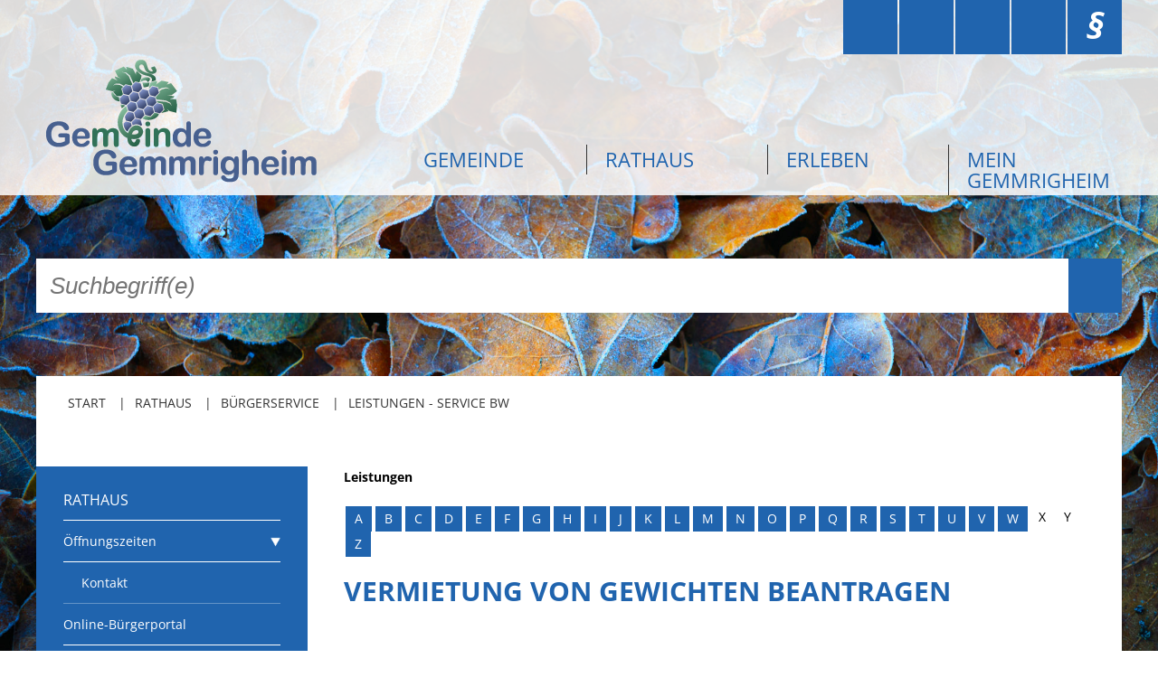

--- FILE ---
content_type: text/html;charset=UTF-8
request_url: https://www.gemmrigheim.de/,Lde/-/leistungen+-+service+bw/verleih-von-gewichten-beantragen/vbid1011
body_size: 7953
content:
<!DOCTYPE HTML>
<html lang="de" dir="ltr">
  <head>
<meta charset="UTF-8">
<meta name="viewport" content="width=device-width, initial-scale=1.0">
<meta name="generator" content="dvv-Mastertemplates 24.2.0.1-RELEASE">
<meta name="keywords" content="null">
<meta name="description" content="null">
<meta name="og:title" content="Leistungen - Service BW">
<meta name="og:description" content="null">
<meta name="og:type" content="website">
<meta name="og:locale" content="de">
<meta name="og:url" content="https://www.gemmrigheim.de/start/rathaus/leistungen+-+service+bw.html">
<meta name="robots" content="index, follow, noarchive, noimageindex">
<title>Leistungen - Service BW | Gemeinde Gemmrigheim Vermietung von Gewichten beantragen</title>
<link rel="shortcut icon" href="/site/Gemmrigheim_BFO/resourceCached/10.4.2.1.1/img/favicon.ico">
<link href="/common/js/jQuery/jquery-ui-themes/1.13.2/base/jquery-ui.min.css" rel="stylesheet" type="text/css">
<link href="/site/Gemmrigheim_BFO/resourceCached/10.4.2.1.1/css/master.css" rel="stylesheet" type="text/css">
<link href="/site/Gemmrigheim_BFO/resourceTemplate/gemmrigheim2015/-/11140862/10.4.2.1.1/resource.dynamic.css" rel="stylesheet" type="text/css">
<link href="/common/fontawesome5/css/all.min.css" rel="stylesheet" type="text/css">
<script src="https://www.gemmrigheim.de/ccm19os/os19ccm/public/index.php/app.js?apiKey=8a86ff4e23435ffd9728b08fcd16a93cda6c641a9d0b51de&amp;domain=fd696a4" referrerpolicy="origin"></script>
<script src="/site/Gemmrigheim_BFO/resourceCached/10.4.2.1.1/css/vendors/mburger/mburger.js" type="module"></script>
<script type="module" src="https://dabib.netze-bw.de/widget/a97c782a-c05e-4521-aeb9-4f2c72cf3995/dabib.js"></script><script src="/common/js/jQuery/3.6.4/jquery.min.js"></script>
<script src="/common/js/jQuery/external/hoverIntent/jquery.hoverIntent.min.js"></script>
<script src="/common/js/jQuery/external/superfish/js/superfish.min.js"></script>
<script src="/common/js/jQuery/jquery-ui/1.13.2_k1/jquery-ui.min.js"></script>
<script src="/common/js/jQuery/external/dvvUiDisclosure/disclosure.min.js"></script>
<script src="/site/Gemmrigheim_BFO/resourceCached/10.4.2.1.1/mergedScript_de.js"></script>
<script src="/site/Gemmrigheim_BFO/resourceCached/10.4.2.1.1/js/app.js"></script>
<script src="/site/Gemmrigheim_BFO/resourceCached/10.4.2.1.1/css/vendors/mmenu/mmenu.js"></script>
<script src="/site/Gemmrigheim_BFO/resourceCached/10.4.2.1.1/js/mobilemenu.js"></script>
<script defer src="/site/Gemmrigheim_BFO/resourceCached/10.4.2.1.1/search-autocomplete/autocomplete.js"></script>
<script>
jQuery.noConflict();
jQuery(function(){jQuery('#nav ul').superfish({ delay: 1800}); });
jQuery(function () {
    jQuery('.pbsearch-autocomplete').pbsearch_autocomplete({
        url: '/site/Gemmrigheim_BFO/search-autocomplete/11140859/index.html',
        delay: 300,
        maxTerms: 5,
        minLength: 3,
        rows: 20,
        avoidParallelRequests: true
    });
});
</script>
<link href="/site/Gemmrigheim_BFO/resourceCached/10.4.2.1.1/service-bw/css/sbw.css" rel="stylesheet" type="text/css">
<link href="/site/Gemmrigheim_BFO/resourceCached/10.4.2.1.1/css/dvv-custom.css" rel="stylesheet" type="text/css">
<link href="/site/Gemmrigheim_BFO/resourceCached/10.4.2.1.1/css/vendors/mburger/mburger.css" rel="stylesheet" type="text/css">
<link href="/site/Gemmrigheim_BFO/resourceCached/10.4.2.1.1/css/vendors/mmenu/mmenu.css" rel="stylesheet" type="text/css">
</head>
              <body id="node11140859" class="knot_11140198 verfahren-detail body_node"  style="background-image: url(/site/Gemmrigheim_BFO/get/params_E545737309/14515958/Frosty%20Eichenblatt%202000x1125.jpg);">
    <div class="site-wrapper">
      <header id="header">
        <div class="ym-wrapper">
          <div class="ym-wbox">
            <!-- top-custom.vm start -->
<div class="ym-grid ym-noprint linearize-level-2">
	<div class="zeile1">

		<div class="ym-g100 ym-gr">
			<nav id="topnav">
				<ul class="ym-skiplinks">
					<li><a class="ym-skip" href="#navigation">Gehe zum Navigationsbereich</a></li>
					<li><a class="ym-skip" href="#content">Gehe zum Inhalt</a></li>
					<li><a class="ym-skip" href="#qs_query">Gehe zur Suche</a></li>
				</ul>
				<span class="loginout"></span>

				<div class="ym-g80 ym-gl top-flinks" aria-label="Servicenavigation">
					<ul>
						<li><div class="contrast-switcher">

						</div></li>
						<li>
							<a class="leichteSprache" href="/start/impressum/leichte+sprache.html" title="Inhalte in leichter Sprache"><i class='fas fa-book-reader' title='zu den Inhalten in leichter Sprache'></i></a>
						</li>
						<li>
							<a class="barrierefreiheit" href="/start/impressum/barrierefreiheit.html" title="Barrierefreitserklärung"><i class='fas fa-universal-access' title='zur Barrierefreiheitserklärung der Gemeinde Gemmrigheim'></i></a>
						</li>
						<li>
							<a class="kontakt" href="/start/rathaus/kontakt.html" title="Kontaktmöglichkeiten"><i class='fas fa-pen' title='zu den Kontaktmöglichkeiten der Gemeinde Gemmrigheim'></i></a>
						</li>
						<li>
							<a class="datenschutz" href="/start/impressum/datenschutz.html" title="Datenschutzerklärung"><i class='fas fa-user-shield' title='zur Datenschutzerklärung der Gemeinde Gemmrigheim'></i></a>
						</li>
						<li>
							<a class="Impressum" href="/start/impressum/impressum_datenschutzerklaerung.html" title="Impressumsangaben"><i class='impressum' title='zu den Impressumsangaben der Gemeinde Gemmrigheim'>§</i></a>
						</li>
					</ul>
				</div>
							</nav>
		</div>
	</div>
	<div class="zeile2">
		<div class="ym-g33 ym-gl">
			<a href="/start.html" title="Zur Startseite der Gemeinde Gemmrigheim" aria-label="Zur Startseite der Gemeinde Gemmrigheim">
			<img class="logo-clone" src="/site/Gemmrigheim_BFO/resourceCached/10.4.2.1.1/img/logo.png" alt="Logo: Gemeinde Gemmrigheim (Link zur Startseite)"></a>
		</div>
		<div class="ym-g66 ym-gr">
			<nav id="nav">
				<a id="navigation"></a>

				<div class="ym-hlist">
					<ul class="flexnav">
 <li><a href="/start/gemmrigheim+im+ueberblick.html">Gemeinde</a>
  <ul>
   <li><a href="/start/gemmrigheim+im+ueberblick/aktuell.html">Aktuell</a></li>
   <li><a href="/start/gemmrigheim+im+ueberblick/notfall_notdienste_krise.html">Notfall/Notdienste/Krise</a></li>
   <li><a href="/start/gemmrigheim+im+ueberblick/hinweisgeberschutz.html">Hinweisgeberschutz</a></li>
   <li><a href="/start/gemmrigheim+im+ueberblick/freibadkarten.html">Freibadkarten</a></li>
   <li><a href="/start/gemmrigheim+im+ueberblick/grusswort+des+buergermeisters.html">Grußwort des Bürgermeisters</a></li>
   <li><a href="/start/gemmrigheim+im+ueberblick/gemeindeamtsblatt.html">Gemeindeamtsblatt</a></li>
   <li><a href="/start/gemmrigheim+im+ueberblick/social+media.html">Social Media </a></li>
   <li><a href="/start/gemmrigheim+im+ueberblick/parkraumkonzept.html">Parkraumkonzept</a></li>
   <li><a href="/start/gemmrigheim+im+ueberblick/einrichtungen+der+gemeinde.html">Einrichtungen</a>
    <ul>
     <li><a href="/start/gemmrigheim+im+ueberblick/Kindergaerten.html">Kindertageseinrichtungen</a></li>
     <li><a href="/start/gemmrigheim+im+ueberblick/Kernzeitenbetreuung.html">Schulkindbetreuung</a></li>
     <li><a href="/start/gemmrigheim+im+ueberblick/Schule.html">Grundschule</a></li>
     <li><a href="/start/gemmrigheim+im+ueberblick/mensa.html">Mensa</a></li>
     <li><a href="/start/gemmrigheim+im+ueberblick/musikschule.html">Musikschule</a></li>
     <li><a href="/start/gemmrigheim+im+ueberblick/gemeindebuecherei.html">Gemeindebücherei</a></li>
     <li><a href="/start/gemmrigheim+im+ueberblick/jugendhaus.html">Jugendhaus</a></li>
     <li><a href="/start/gemmrigheim+im+ueberblick/Sporthallen.html">Sportstätten</a></li>
     <li><a href="/start/gemmrigheim+im+ueberblick/veranstaltungsgebaeude.html">Veranstaltungsgebäude</a></li>
     <li><a href="/start/gemmrigheim+im+ueberblick/Freiwillige+Feuerwehr.html">Freiwillige Feuerwehr</a></li>
     <li><a href="/start/gemmrigheim+im+ueberblick/Bauhof.html">Bauhof</a></li>
     <li><a href="/start/gemmrigheim+im+ueberblick/haeckselplatz.html">Häckselplatz</a></li>
     <li><a href="/start/gemmrigheim+im+ueberblick/friedhof.html">Friedhof</a></li>
     <li><a href="/start/gemmrigheim+im+ueberblick/klaeranlage.html">Kläranlage</a></li>
    </ul></li>
   <li><a href="/start/gemmrigheim+im+ueberblick/kommunale+waermeplanung.html">Kommunale Wärmeplanung</a></li>
   <li><a href="/start/gemmrigheim+im+ueberblick/netzmonitor+der+netzebw.html">Netzmonitor der NetzeBW</a></li>
   <li><a href="/start/gemmrigheim+im+ueberblick/gemmrigheimer+infokalender.html">Gemmrigheimer Infokalender </a></li>
   <li><a href="/start/gemmrigheim+im+ueberblick/Zahlen+_+Fakten.html">Zahlen &amp; Fakten</a></li>
   <li><a href="/start/gemmrigheim+im+ueberblick/angebote+fuer+gefluechtete.html">Angebote für Geflüchtete</a></li>
   <li><a href="/start/gemmrigheim+im+ueberblick/gewerbe+_+wirtschaft.html">Wirtschaft + Handel</a></li>
  </ul></li>
 <li class="currentParent"><a href="/start/rathaus.html">Rathaus</a>
  <ul>
   <li><a href="/start/rathaus/Oeffnungszeiten.html">Öffnungszeiten</a>
    <ul>
     <li><a href="/start/rathaus/kontakt.html">Kontakt</a></li>
    </ul></li>
   <li><a href="/start/rathaus/online-buergerportal.html">Online-Bürgerportal</a></li>
   <li class="currentParent"><a href="/start/rathaus/Buergerservice.html">Bürgerservice</a>
    <ul>
     <li><a href="/11140841.html">Behördenwegweiser</a></li>
     <li><a href="/start/rathaus/lebenslagen.html">Lebenslagen</a></li>
     <li class="current"><a aria-current="page" class="active" href="/start/rathaus/leistungen+-+service+bw.html">Leistungen - Service BW</a></li>
     <li><a href="/start/rathaus/neubuergerinfos.html">Neubürgerinfos</a></li>
     <li><a href="/start/rathaus/Formulare.html">Formulare</a></li>
     <li><a href="/start/rathaus/wissenswertes_service.html">Wissenswertes/Service</a></li>
     <li><a href="/start/rathaus/Maengelmeldung+online.html">Mängelmeldung online</a></li>
     <li><a href="/start/rathaus/winterdienst.html">Winterdienst</a></li>
     <li><a href="/start/rathaus/gutachterausschuss.html">Gutachterausschuss</a></li>
     <li><a href="/start/rathaus/organspende.html">Organspende</a></li>
     <li><a href="/start/rathaus/gleichstellung.html">Gleichstellung</a></li>
     <li><a href="/start/rathaus/selbstbestimmung.html">Selbstbestimmung</a></li>
     <li><a href="/start/rathaus/fachstelle+wohnungssicherung.html">Fachstelle Wohnungssicherung</a></li>
     <li><a href="/start/rathaus/aushang-+und+schaukaesten.html">Aushang- und Schaukästen</a></li>
    </ul></li>
   <li><a href="/start/rathaus/Mitarbeiter_innen.html">Mitarbeitende im Rathaus</a></li>
   <li><a href="/start/rathaus/oeffentliche+bekanntmachungen.html">Öffentliche Bekanntmachungen</a></li>
   <li><a href="/start/rathaus/ausschreibungen.html">Ausschreibungen</a></li>
   <li><a href="/start/rathaus/bebauungsplaene.html">Bebauungspläne</a></li>
   <li><a href="/start/rathaus/Ortsrecht.html">Ortsrecht</a></li>
   <li><a href="/start/rathaus/Gemeinderat.html">Gemeinderat</a></li>
   <li><a href="/start/rathaus/standesamtliche+trauungen.html">Standesamtliche Trauungen </a></li>
   <li><a href="/start/rathaus/karriere+teilseite.html">Karriere</a></li>
   <li><a href="/start/rathaus/onlinezugangsgesetz.html">Onlinezugangsgesetz</a></li>
  </ul></li>
 <li><a href="/start/kultur_+bildung+_+einrichtungen.html">Erleben</a>
  <ul>
   <li><a href="/start/kultur_+bildung+_+einrichtungen/tourismus.html">Tourismus</a></li>
   <li><a href="/start/kultur_+bildung+_+einrichtungen/steillagen_weinberge.html">Steillagen/Weinberge</a></li>
   <li><a href="/start/kultur_+bildung+_+einrichtungen/natur+umwelt+klima.html">Natur Umwelt Klima</a></li>
   <li><a href="/start/kultur_+bildung+_+einrichtungen/pop-up-museum+kerngeschichten.html">Pop-Up-Museum Kerngeschichten</a></li>
   <li><a href="/start/kultur_+bildung+_+einrichtungen/radkultur+in+gemmrigheim.html">RADKultur in Gemmrigheim</a></li>
   <li><a href="/start/kultur_+bildung+_+einrichtungen/angebote+fuer+senioren.html">Angebote für Senioren</a></li>
   <li><a href="/start/kultur_+bildung+_+einrichtungen/kinder+und+jugendliche.html">Kinder und Jugendliche</a></li>
   <li><a href="/start/kultur_+bildung+_+einrichtungen/Partnerschaft+Trigono_Orestiada.html">Partnerschaft Trigono-Orestiada</a></li>
   <li><a href="/start/kultur_+bildung+_+einrichtungen/Vereine.html">Vereine + Kultur</a></li>
   <li><a href="/start/kultur_+bildung+_+einrichtungen/Kirchen.html">Kirchen</a></li>
   <li><a href="/start/kultur_+bildung+_+einrichtungen/Geschichte.html">Geschichte</a></li>
  </ul></li>
 <li><a href="/start/mein+gemmrigheim.html">mein Gemmrigheim</a>
  <ul>
   <li><a href="/start/mein+gemmrigheim/gemmrigheimer+lesehelfer.html">Projekt Summendes Gemmrigheim</a></li>
   <li><a href="/start/mein+gemmrigheim/markungsputzete.html">Markungsputzete</a></li>
   <li><a href="/20801604.html">Lesepaten gesucht!</a></li>
   <li><a href="/start/mein+gemmrigheim/gemmrigheimer+lesewochen.html">Gemmrigheimer Lesewochen</a></li>
   <li><a href="/start/mein+gemmrigheim/paten+fuer+baum-+und+pflanzbeete.html">Paten für Baum- und Pflanzbeete</a></li>
   <li><a href="/start/mein+gemmrigheim/aktion+_pflueck+mich_.html">Aktion „PFLÜCK MICH!“ </a></li>
   <li><a href="/start/mein+gemmrigheim/boulebahn.html">Boulebahn </a></li>
   <li><a href="/start/mein+gemmrigheim/willkommensbesuche.html">Willkommensbesuche</a></li>
   <li><a href="/start/mein+gemmrigheim/krabbelgruppe.html">Krabbelgruppe </a></li>
   <li><a href="/start/mein+gemmrigheim/kinderkleidermarkt.html">Kinderkleidermarkt</a></li>
   <li><a href="/start/mein+gemmrigheim/gemmrigheimer+dorfflohmarkt.html">Gemmrigheimer Dorfflohmarkt</a></li>
   <li><a href="/start/mein+gemmrigheim/fan-shop.html">Fan-Shop</a></li>
  </ul></li>
</ul>
				</div>
			</nav>

			<nav class="l-navigation-mobile">
				<div class="mobile-nav-button-wrapper">
  <a class="mburger mburger--collapse" id="mobile-nav-button" tabindex="0">
    <b></b>
    <b></b>
    <b></b>
    <span>Menü</span>
  </a>
</div>			</nav>
		</div>
	</div>
</div>
<!-- top-custom.vm end -->
          </div>
        </div>
      </header>
      <div id="topsearchbox">




             <div id="quicksearch" class="quicksearchdiv">
    <form action="/site/Gemmrigheim_BFO/search/11128868/index.html" class="quicksearch noprint"
          role="search" method="GET">

                <input type="hidden" name="quicksearch" value="true">
        <label for="qs_query">Suche</label>
        <span class="nowrap">
            <input name="query" id="qs_query" class="quicksearchtext pbsearch-autocomplete"
                                   placeholder="Suchbegriff(e)" type="search"
>
                        <button class="c-quicksearch__button" type="submit" value="Search" aria-label="Suche starten" title="Suche starten"><i class="fas fa-search"></i></button>
        </span>
    </form>
</div>
                      </div>
      <div id="main" class="ym-clearfix" role="main">
        <div class="wayhometools ym-grid">
          <div class="wayhome noprint ym-gl"><span aria-label="breadcrumb" class="wayhome">
<span class="nav_11128868"><a href="/start.html">Start</a></span>
 <span class="trenner"> </span> <span class="nav_11140198"><a href="/start/rathaus.html">Rathaus</a></span>
 <span class="trenner"> </span> <span class="nav_11140830"><a href="/start/rathaus/Buergerservice.html">B&uuml;rgerservice</a></span>
 <span class="trenner"> </span> <span class="nav_11140859 current"><a aria-current="page" class="active" href="/start/rathaus/leistungen+-+service+bw.html">Leistungen - Service BW</a></span>
</span>
</div>
          <div class="sitetools ym-gr">
            <span class="printpage"><a href="/site/Gemmrigheim_BFO/print/11140859/Lde/index.html?vbid=1011" onclick="return openWin1('|/site/Gemmrigheim_BFO/print/11140859/Lde/index.html?vbid=1011|cmsFunctions|scrollbars=yes,status=no,toolbar=no,location=no,directories=no,resizable=yes,menubar=no,width=600,height=650,top=50,left=50|')" rel="nofollow" target="cmsFunctions">Seite drucken</a></span>
            <span class="recommend"><a href="/site/Gemmrigheim_BFO/recommend/11140859/Lde/index.html?vbid=1011" rel="nofollow">Seite empfehlen</a></span>
          </div>
        </div>
        <div class="ym-column ym-clearfix linearize-level-1">
          <div class="ym-col1">
            <div class="ym-cbox">
              <div class="teilbaum"><span>Rathaus</span></div>
<nav class="nav-outer">
<div class="ym-vlist ym-noprint">
<ul class="ym-vlist">
 <li><a href="/start/rathaus/Oeffnungszeiten.html">Öffnungszeiten</a>
  <ul>
   <li><a href="/start/rathaus/kontakt.html">Kontakt</a></li>
  </ul></li>
 <li><a href="/start/rathaus/online-buergerportal.html">Online-Bürgerportal</a></li>
 <li class="currentParent"><a href="/start/rathaus/Buergerservice.html">Bürgerservice</a>
  <ul>
   <li><a href="/11140841.html">Behördenwegweiser</a></li>
   <li><a href="/start/rathaus/lebenslagen.html">Lebenslagen</a></li>
   <li class="current"><a aria-current="page" class="active" href="/start/rathaus/leistungen+-+service+bw.html">Leistungen - Service BW</a></li>
   <li><a href="/start/rathaus/neubuergerinfos.html">Neubürgerinfos</a></li>
   <li><a href="/start/rathaus/Formulare.html">Formulare</a></li>
   <li><a href="/start/rathaus/wissenswertes_service.html">Wissenswertes/Service</a></li>
   <li><a href="/start/rathaus/Maengelmeldung+online.html">Mängelmeldung online</a></li>
   <li><a href="/start/rathaus/winterdienst.html">Winterdienst</a></li>
   <li><a href="/start/rathaus/gutachterausschuss.html">Gutachterausschuss</a></li>
   <li><a href="/start/rathaus/organspende.html">Organspende</a></li>
   <li><a href="/start/rathaus/gleichstellung.html">Gleichstellung</a></li>
   <li><a href="/start/rathaus/selbstbestimmung.html">Selbstbestimmung</a></li>
   <li><a href="/start/rathaus/fachstelle+wohnungssicherung.html">Fachstelle Wohnungssicherung</a></li>
   <li><a href="/start/rathaus/aushang-+und+schaukaesten.html">Aushang- und Schaukästen</a></li>
  </ul></li>
 <li><a href="/start/rathaus/Mitarbeiter_innen.html">Mitarbeitende im Rathaus</a></li>
 <li><a href="/start/rathaus/oeffentliche+bekanntmachungen.html">Öffentliche Bekanntmachungen</a></li>
 <li><a href="/start/rathaus/ausschreibungen.html">Ausschreibungen</a></li>
 <li><a href="/start/rathaus/bebauungsplaene.html">Bebauungspläne</a></li>
 <li><a href="/start/rathaus/Ortsrecht.html">Ortsrecht</a></li>
 <li><a href="/start/rathaus/Gemeinderat.html">Gemeinderat</a></li>
 <li><a href="/start/rathaus/standesamtliche+trauungen.html">Standesamtliche Trauungen </a></li>
 <li><a href="/start/rathaus/karriere+teilseite.html">Karriere</a></li>
 <li><a href="/start/rathaus/onlinezugangsgesetz.html">Onlinezugangsgesetz</a></li>
</ul>
</div>
</nav>

              <div id="info">

              </div>
            </div>
          </div>
          <div class="ym-col2 ym-col2wide">
            <div class="ym-cbox">
              <!-- content-custom.vm start -->
<a id="pageTop"></a>
<section id="content">

    <!-- url_module = /service-bw/index.vm -->
<div class="verfahren">
                        <strong class="modul">Leistungen</strong>

                    <div aria-label="Register" class="folderRegister ym-noprint ui-widget" role="navigation">  <a class="ym-skiplinks" href="#rb1end">Alphabetisches Register überspringen</a>  <span class="ui-corner-all ui-state-default"><a class="aktiv padMe" href="/,Lde,(ankerA)/start/rathaus/leistungen+-+service+bw.html#ankerA" title="Buchstabe A">A</a></span>  <span class="ui-corner-all ui-state-default"><a class="aktiv padMe" href="/,Lde,(ankerB)/start/rathaus/leistungen+-+service+bw.html#ankerB" title="Buchstabe B">B</a></span>  <span class="ui-corner-all ui-state-default"><a class="aktiv padMe" href="/,Lde,(ankerC)/start/rathaus/leistungen+-+service+bw.html#ankerC" title="Buchstabe C">C</a></span>  <span class="ui-corner-all ui-state-default"><a class="aktiv padMe" href="/,Lde,(ankerD)/start/rathaus/leistungen+-+service+bw.html#ankerD" title="Buchstabe D">D</a></span>  <span class="ui-corner-all ui-state-default"><a class="aktiv padMe" href="/,Lde,(ankerE)/start/rathaus/leistungen+-+service+bw.html#ankerE" title="Buchstabe E">E</a></span>  <span class="ui-corner-all ui-state-default"><a class="aktiv padMe" href="/,Lde,(ankerF)/start/rathaus/leistungen+-+service+bw.html#ankerF" title="Buchstabe F">F</a></span>  <span class="ui-corner-all ui-state-default"><a class="aktiv padMe" href="/,Lde,(ankerG)/start/rathaus/leistungen+-+service+bw.html#ankerG" title="Buchstabe G">G</a></span>  <span class="ui-corner-all ui-state-default"><a class="aktiv padMe" href="/,Lde,(ankerH)/start/rathaus/leistungen+-+service+bw.html#ankerH" title="Buchstabe H">H</a></span>  <span class="ui-corner-all ui-state-default"><a class="aktiv padMe" href="/,Lde,(ankerI)/start/rathaus/leistungen+-+service+bw.html#ankerI" title="Buchstabe I">I</a></span>  <span class="ui-corner-all ui-state-default"><a class="aktiv padMe" href="/,Lde,(ankerJ)/start/rathaus/leistungen+-+service+bw.html#ankerJ" title="Buchstabe J">J</a></span>  <span class="ui-corner-all ui-state-default"><a class="aktiv padMe" href="/,Lde,(ankerK)/start/rathaus/leistungen+-+service+bw.html#ankerK" title="Buchstabe K">K</a></span>  <span class="ui-corner-all ui-state-default"><a class="aktiv padMe" href="/,Lde,(ankerL)/start/rathaus/leistungen+-+service+bw.html#ankerL" title="Buchstabe L">L</a></span>  <span class="ui-corner-all ui-state-default"><a class="aktiv padMe" href="/,Lde,(ankerM)/start/rathaus/leistungen+-+service+bw.html#ankerM" title="Buchstabe M">M</a></span>  <span class="ui-corner-all ui-state-default"><a class="aktiv padMe" href="/,Lde,(ankerN)/start/rathaus/leistungen+-+service+bw.html#ankerN" title="Buchstabe N">N</a></span>  <span class="ui-corner-all ui-state-default"><a class="aktiv padMe" href="/,Lde,(ankerO)/start/rathaus/leistungen+-+service+bw.html#ankerO" title="Buchstabe O">O</a></span>  <span class="ui-corner-all ui-state-default"><a class="aktiv padMe" href="/,Lde,(ankerP)/start/rathaus/leistungen+-+service+bw.html#ankerP" title="Buchstabe P">P</a></span>  <span class="ui-corner-all ui-state-default"><a class="aktiv padMe" href="/,Lde,(ankerQ)/start/rathaus/leistungen+-+service+bw.html#ankerQ" title="Buchstabe Q">Q</a></span>  <span class="ui-corner-all ui-state-default"><a class="aktiv padMe" href="/,Lde,(ankerR)/start/rathaus/leistungen+-+service+bw.html#ankerR" title="Buchstabe R">R</a></span>  <span class="ui-corner-all ui-state-default"><a class="aktiv padMe" href="/,Lde,(ankerS)/start/rathaus/leistungen+-+service+bw.html#ankerS" title="Buchstabe S">S</a></span>  <span class="ui-corner-all ui-state-default"><a class="aktiv padMe" href="/,Lde,(ankerT)/start/rathaus/leistungen+-+service+bw.html#ankerT" title="Buchstabe T">T</a></span>  <span class="ui-corner-all ui-state-default"><a class="aktiv padMe" href="/,Lde,(ankerU)/start/rathaus/leistungen+-+service+bw.html#ankerU" title="Buchstabe U">U</a></span>  <span class="ui-corner-all ui-state-default"><a class="aktiv padMe" href="/,Lde,(ankerV)/start/rathaus/leistungen+-+service+bw.html#ankerV" title="Buchstabe V">V</a></span>  <span class="ui-corner-all ui-state-default"><a class="aktiv padMe" href="/,Lde,(ankerW)/start/rathaus/leistungen+-+service+bw.html#ankerW" title="Buchstabe W">W</a></span>  <span class="ui-corner-all ui-state-default"><span aria-hidden="true" class="padMe ui-state-disabled">X</span></span>  <span class="ui-corner-all ui-state-default"><span aria-hidden="true" class="padMe ui-state-disabled">Y</span></span>  <span class="ui-corner-all ui-state-default"><a class="aktiv padMe" href="/,Lde,(ankerZ)/start/rathaus/leistungen+-+service+bw.html#ankerZ" title="Buchstabe Z">Z</a></span>  <a id="rb1end"></a></div>
                        <div class="leistungen leistungen-detail leistungen-detail-1011"
     ><!-- id 1011 | 1 --><a
        name="vb"></a>

        <h1 class="titel">Vermietung von Gewichten beantragen</h1>
    <nav>
        <ul class="u-anchor-links"></ul>
    </nav>
            <div class="preamble section-text"><p>Die Eichämter in Baden-Württemberg halten an verschiedenen Orten Gewichte bereit, die Sie für unterschiedliche Zwecke mieten können.</p>
<p>Es gibt Gewichtssätze mit Gewichten von 1 kg, 2 kg, 5 kg und 10 kg sowie einzelne Gewichtstücke von 20 kg, 50 kg, 200 kg und 500 kg.</p>
<p>Bei der Eichung von größeren Industrie- und Fahrzeugwaagen müssen Sie unter Umständen Prüfgewichte bereitstellen bzw. den Transport von Prüfgewichten und im Einzelfall die Bereitstellung eines Belastungsfahrzeugs organisieren.</p></div>
<div class="section section-zustaendigkeit">
        <h2>Zust&auml;ndige Stelle</h2>
                            <div class="section-text"><p>Die zum Regierungspräsidium Tübingen zugehörenden Eichämter</p></div>
                <div class="stelle stelle-6013264">
            <a href="/-/11140841/eichamt-fellbach-regierungspraesidium-tuebingen/oe6013264">
                Eichamt Fellbach [Regierungspräsidium Tübingen]
            </a>
                                                            </div>
    </div>
    <div class="details">
        <h2>Leistungsdetails</h2>

        <div class="details-inner" data-heading-level="h3">

                        <div class="section section-voraussetungen"><h3>Voraussetzungen</h3><div class="section-text"><p>Sie stimmen den Vertragsbedingungen des Eich- und Beschusswesen Baden-Württemberg zu. Diese erhalten Sie vor der Antragstellung bei den Eichämtern.</p></div></div>
            <div class="section section-verfahrensablauf"><h3>Verfahrensablauf</h3><div class="section-text"><p>Beantragen Sie die Anmietung von Gewichten formlos, in der Regel telefonisch bei der zuständigen Stelle.</p>
<p>Sobald der vollständige Antrag vorliegt, wird mit Ihnen ein möglicher Abhol- und Rückgabetermin vereinbart.</p>
<p><span class="sbw-langtext"><strong>Hinweis:</strong></span><span class="sbw-langtext"> Unter gewissen Umständen kann es effizienter sein, gemietete Gewichte dem nächsten Nutzer direkt zu übergeben. Dadurch können Sie Zeit und Fahrstrecke einsparen, weil Sie die Gewichte nicht ins Eichamt zurückbringen müssen. Das Eichamt ist bei der Organisation der Vermietung behilflich.</span></p></div></div>
            <div class="section section-fristen"><h3>Fristen</h3><div class="section-text"><p>zum frühestmöglichen Zeitpunkt</p>
<p>Für die Vermietung von Gewichten ist eine vorherige Absprache mit dem Eichamt erforderlich.</p>
<p>So stellen Sie sicher, dass Ihnen zum entsprechenden Zeitpunkt ausreichend Gewichte zur Verfügung stehen.</p></div></div>
            <div class="section section-unterlagen"><h3>Erforderliche Unterlagen</h3><div class="section-text"><p>keine</p></div></div>
            <div class="section section-kosten"><h3>Kosten</h3><div class="section-text"><p>Die Kosten richten sich nach der aktuell gültigen <a class="sp-m-externalLink" href="https://www.mebw.de/?q=node/67" rel="noopener noreferrer" target="_blank">Entgeltregelung</a> des Eich- und Beschusswesen.</p></div></div>
            <div class="section section-bearbeitungsdauer"><h3>Bearbeitungsdauer</h3><div class="section-text"><p>kurzfristig</p></div></div>
            <div class="section section-sonstiges"><h3>Hinweise</h3><div class="section-text"><p>Werden Gewichte verschmutzt zurückgegeben, werden die Kosten für den Reinigungsaufwand in Rechnung gestellt.</p></div></div>
        </div>
    </div>
    <div class="section section-rechtsgrundlage"><h3>Rechtsgrundlage</h3><div class="section-text"><ul>
 <li><a href="https://www.gesetze-im-internet.de/messeg/" rel="noopener noreferrer" target="_blank">Mess- und Eichgesetz (MessEG)</a></li>
 <li><a href="https://www.gesetze-im-internet.de/messev/" rel="noopener noreferrer" target="_blank">Mess- und Eichverordnung (MessEV)</a></li>
 <li><a href="https://www.gesetze-im-internet.de/messegebv/" rel="noopener noreferrer" title="Zu einer externen Website - Link öffnet in neuem Fenster" target="_blank">Mess- und Eichgebührenverordnung (MessEGebV)</a></li>
</ul></div></div>
    <div class="section section-freigabevermerk"><h3>Freigabevermerk</h3><div class="section-text"><p>21.06.2023 Regierungspräsidium Tübingen</p></div></div>
</div>
    </div>
<script>
   'use strict';function leistungenSearch(){let a=document.getElementsByClassName("leistungen");search(a,"leistungSearch")}function stichworteSearch(){let a=document.getElementsByClassName("stichworte");search(a,"stichwortSearch")}function formularSearch(){let a=document.getElementsByClassName("formulare");search(a,"formSearch")}function aemterListSearch(){let a=document.getElementsByClassName("lpUL");search(a,"aemterSearch")}
function searchReset(a,c){a.value="";"stichwortSearch"===c?stichworteSearch():"leistungSearch"===c?leistungenSearch():"formSearch"===c?formularSearch():"aemterSearch"===c&&(aemterListSearch(),location.reload())}
function search(a,c){let e=document.getElementById(c),g=e.value.toUpperCase();var d=!1;let k=document.getElementsByClassName("folderRegister").item(0);e.addEventListener("search",function(b){searchReset(e,c)});e.addEventListener("keypress",function(b){13===(b.which||b.key)&&b.preventDefault()});if("aemterSearch"===c)searchAemterList(a,g,d);else{let b=1;"leistungSearch"===c&&(b=0);for(b;b<a.length;b++){d=a[b].getElementsByTagName("li");let f=!1,h=!0;for(let l=0;l<d.length;l++){let m=d[l],n=m.getElementsByTagName("a")[0];
-1<(n.textContent||n.innerText).toUpperCase().indexOf(g)?h=m.hidden=!1:f=m.hidden=!0}a[b].parentElement.hidden=f&&h;d=a[b].parentElement.hidden}k.hidden=0<g.length&&d}}
function searchAemterList(a,c,e){const g=document.querySelector("nav:has(.pagination)");0>=c.length&&location.reload();for(let d=0;d<a.length;d++){const k=a[d].getElementsByTagName("li");for(let b=0;b<k.length;b++){let f=k[b],h=f.getElementsByTagName("a")[0];-1<(h.textContent||h.innerText).toUpperCase().indexOf(c)?(f.hidden=!1,e=!0):f.hidden=!0}}g.hidden=0<c.length&&e;jQuery("h2").each(function(){let d=jQuery(this);d.nextUntil("h2").filter("ul.lpUL li");jQuery(d).hide();jQuery(".lpAnker").hide()})}
;
</script>
</section>
<footer id="contentFooter" class="noprint">
	<span class="printpage"><a href="/site/Gemmrigheim_BFO/print/11140859/Lde/index.html?vbid=1011" onclick="return openWin1('|/site/Gemmrigheim_BFO/print/11140859/Lde/index.html?vbid=1011|cmsFunctions|scrollbars=yes,status=no,toolbar=no,location=no,directories=no,resizable=yes,menubar=no,width=600,height=650,top=50,left=50|')" rel="nofollow" target="cmsFunctions">Seite drucken</a></span>
<span class="recommend"><a href="/site/Gemmrigheim_BFO/recommend/11140859/Lde/index.html?vbid=1011" rel="nofollow">Seite empfehlen</a></span></footer>
<!-- content-custom.vm end -->
            </div>
          </div>
        </div>
      </div>
      <footer id="footer">
        <div class="ym-wrapper">
          <div class="ym-wbox">
            <!-- bottom-custom.vm start -->
<div class="ym-grid ym-noprint linearize-level-2">
	<div class="ym-g80 ym-gl">
		<nav>
			<div class="ym-hlist">
				<ul class="sList sitemap">
 <li><a href="/start/gemmrigheim+im+ueberblick.html">Gemeinde</a>
  <ul>
   <li><a href="/start/gemmrigheim+im+ueberblick/aktuell.html">Aktuell</a></li>
   <li><a href="/start/gemmrigheim+im+ueberblick/notfall_notdienste_krise.html">Notfall/Notdienste/Krise</a></li>
   <li><a href="/start/gemmrigheim+im+ueberblick/hinweisgeberschutz.html">Hinweisgeberschutz</a></li>
   <li><a href="/start/gemmrigheim+im+ueberblick/freibadkarten.html">Freibadkarten</a></li>
   <li><a href="/start/gemmrigheim+im+ueberblick/grusswort+des+buergermeisters.html">Grußwort des Bürgermeisters</a></li>
   <li><a href="/start/gemmrigheim+im+ueberblick/gemeindeamtsblatt.html">Gemeindeamtsblatt</a></li>
   <li><a href="/start/gemmrigheim+im+ueberblick/social+media.html">Social Media </a></li>
   <li><a href="/start/gemmrigheim+im+ueberblick/parkraumkonzept.html">Parkraumkonzept</a></li>
   <li><a href="/start/gemmrigheim+im+ueberblick/einrichtungen+der+gemeinde.html">Einrichtungen</a></li>
   <li><a href="/start/gemmrigheim+im+ueberblick/kommunale+waermeplanung.html">Kommunale Wärmeplanung</a></li>
   <li><a href="/start/gemmrigheim+im+ueberblick/netzmonitor+der+netzebw.html">Netzmonitor der NetzeBW</a></li>
   <li><a href="/start/gemmrigheim+im+ueberblick/gemmrigheimer+infokalender.html">Gemmrigheimer Infokalender </a></li>
   <li><a href="/start/gemmrigheim+im+ueberblick/Zahlen+_+Fakten.html">Zahlen &amp; Fakten</a></li>
   <li><a href="/start/gemmrigheim+im+ueberblick/angebote+fuer+gefluechtete.html">Angebote für Geflüchtete</a></li>
   <li><a href="/start/gemmrigheim+im+ueberblick/gewerbe+_+wirtschaft.html">Wirtschaft + Handel</a></li>
  </ul></li>
 <li class="currentParent"><a href="/start/rathaus.html">Rathaus</a>
  <ul>
   <li><a href="/start/rathaus/Oeffnungszeiten.html">Öffnungszeiten</a></li>
   <li><a href="/start/rathaus/online-buergerportal.html">Online-Bürgerportal</a></li>
   <li class="currentParent"><a href="/start/rathaus/Buergerservice.html">Bürgerservice</a></li>
   <li><a href="/start/rathaus/Mitarbeiter_innen.html">Mitarbeitende im Rathaus</a></li>
   <li><a href="/start/rathaus/oeffentliche+bekanntmachungen.html">Öffentliche Bekanntmachungen</a></li>
   <li><a href="/start/rathaus/ausschreibungen.html">Ausschreibungen</a></li>
   <li><a href="/start/rathaus/bebauungsplaene.html">Bebauungspläne</a></li>
   <li><a href="/start/rathaus/Ortsrecht.html">Ortsrecht</a></li>
   <li><a href="/start/rathaus/Gemeinderat.html">Gemeinderat</a></li>
   <li><a href="/start/rathaus/standesamtliche+trauungen.html">Standesamtliche Trauungen </a></li>
   <li><a href="/start/rathaus/karriere+teilseite.html">Karriere</a></li>
   <li><a href="/start/rathaus/onlinezugangsgesetz.html">Onlinezugangsgesetz</a></li>
  </ul></li>
 <li><a href="/start/kultur_+bildung+_+einrichtungen.html">Erleben</a>
  <ul>
   <li><a href="/start/kultur_+bildung+_+einrichtungen/tourismus.html">Tourismus</a></li>
   <li><a href="/start/kultur_+bildung+_+einrichtungen/steillagen_weinberge.html">Steillagen/Weinberge</a></li>
   <li><a href="/start/kultur_+bildung+_+einrichtungen/natur+umwelt+klima.html">Natur Umwelt Klima</a></li>
   <li><a href="/start/kultur_+bildung+_+einrichtungen/pop-up-museum+kerngeschichten.html">Pop-Up-Museum Kerngeschichten</a></li>
   <li><a href="/start/kultur_+bildung+_+einrichtungen/radkultur+in+gemmrigheim.html">RADKultur in Gemmrigheim</a></li>
   <li><a href="/start/kultur_+bildung+_+einrichtungen/angebote+fuer+senioren.html">Angebote für Senioren</a></li>
   <li><a href="/start/kultur_+bildung+_+einrichtungen/kinder+und+jugendliche.html">Kinder und Jugendliche</a></li>
   <li><a href="/start/kultur_+bildung+_+einrichtungen/Partnerschaft+Trigono_Orestiada.html">Partnerschaft Trigono-Orestiada</a></li>
   <li><a href="/start/kultur_+bildung+_+einrichtungen/Vereine.html">Vereine + Kultur</a></li>
   <li><a href="/start/kultur_+bildung+_+einrichtungen/Kirchen.html">Kirchen</a></li>
   <li><a href="/start/kultur_+bildung+_+einrichtungen/Geschichte.html">Geschichte</a></li>
  </ul></li>
 <li><a href="/start/mein+gemmrigheim.html">mein Gemmrigheim</a>
  <ul>
   <li><a href="/start/mein+gemmrigheim/gemmrigheimer+lesehelfer.html">Projekt Summendes Gemmrigheim</a></li>
   <li><a href="/start/mein+gemmrigheim/markungsputzete.html">Markungsputzete</a></li>
   <li><a href="/20801604.html">Lesepaten gesucht!</a></li>
   <li><a href="/start/mein+gemmrigheim/gemmrigheimer+lesewochen.html">Gemmrigheimer Lesewochen</a></li>
   <li><a href="/start/mein+gemmrigheim/paten+fuer+baum-+und+pflanzbeete.html">Paten für Baum- und Pflanzbeete</a></li>
   <li><a href="/start/mein+gemmrigheim/aktion+_pflueck+mich_.html">Aktion „PFLÜCK MICH!“ </a></li>
   <li><a href="/start/mein+gemmrigheim/boulebahn.html">Boulebahn </a></li>
   <li><a href="/start/mein+gemmrigheim/willkommensbesuche.html">Willkommensbesuche</a></li>
   <li><a href="/start/mein+gemmrigheim/krabbelgruppe.html">Krabbelgruppe </a></li>
   <li><a href="/start/mein+gemmrigheim/kinderkleidermarkt.html">Kinderkleidermarkt</a></li>
   <li><a href="/start/mein+gemmrigheim/gemmrigheimer+dorfflohmarkt.html">Gemmrigheimer Dorfflohmarkt</a></li>
   <li><a href="/start/mein+gemmrigheim/fan-shop.html">Fan-Shop</a></li>
  </ul></li>
</ul>
			</div>
		</nav>
	</div>
	<div class="ym-g20 ym-gr footer_kontakt">
		<h3>Kontakt</h3>
		<p>Bürgermeisteramt Gemmrigheim</p>
		<p>Ottmarsheimer Str. 1</p>
		<p>74376 Gemmrigheim</p>
		<p>Tel.: (+49)7143/972-0</p>
		<p>Fax: (+49)7143/972-99</p>
		<p><a href="mailto:info@gemmrigheim.de">info@gemmrigheim.de</a></p>
		<p><a href="http://www.gemmrigheim.de">www.gemmrigheim.de</a></p>
		<p></p>

			<ul class="footer_servicenavigation">
				<li><a href="/start/impressum/barrierefreiheit.html" title="zur Barrierefreiheitserklärung der Gemeinde Gemmrigheim">Barrierefreiheit</a></li>
				<li><a href="/start/impressum/leichte+sprache.html" title="zu den Inhalten in leichter Sprache">Leichte Sprache</a></li>
				<li><a href="/start/impressum/impressum_datenschutzerklaerung.html" title="zum Impressum der Gemeinde Gemmrigheim">Impressum</a></li>
				<li><a href="/start/impressum/datenschutz.html" title="zu den Datenschutzhinweisen der Gemeinde Gemmrigheim">Datenschutzhinweise</a></li>
				<li><a href="#" onclick="CCM.openWidget();return false;" title="Datenschutzeinstellungen öffnen">Cookie Einstellungen</a></li>
			</ul>

	</div>
</div>
<!-- bottom-custom.vm end -->
          </div>
        </div>
      </footer>
<script src="/site/Gemmrigheim_BFO/resourceCached/10.4.2.1.1/servicebw-leistungen/leistungen.min.js"></script>
<script src="/site/Gemmrigheim_BFO/resourceCached/10.4.2.1.1/service-bw/js/add-ext-link.min.js"></script>
<script src="/site/Gemmrigheim_BFO/data/11140859/tracking/tracking.js"></script>
<script async defer src="https://statistik.komm.one/matomo/piwik.js"></script>
<noscript><img alt="" src="https://statistik.komm.one/matomo/piwik.php?idsite=133&amp;action_name=Rathaus%20/xn--%20Brgerservice%20-p6b/%20Leistungen%20-%20Service%20BW%2011140859"></noscript>
    </div>
  </body>

</html>
<!--
  copyright Komm.ONE
  node       11128868/11140198/11140830/11140859 Leistungen Service BW
  locale     de Deutsch
  server     aipcms7_i1rrzscms21p-n1
  duration   131 ms
-->


--- FILE ---
content_type: text/css;charset=UTF-8
request_url: https://www.gemmrigheim.de/site/Gemmrigheim_BFO/resourceCached/10.4.2.1.1/css/layout.css
body_size: 49
content:
/**
 * "Yet Another Multicolumn Layout" - YAML CSS Framework
 *
 * central stylesheet
 *
 * @copyright       Copyright 2005-2012, Dirk Jesse
 * @license         CC-BY 2.0 (http://creativecommons.org/licenses/by/2.0/),
 *                  YAML-CDL (http://www.yaml.de/license.html)
 * @link            http://www.yaml.de
 * @package         yaml
 * @version         4.0
 * @revision        $Revision:426 $
 * @lastmodified    $Date: 2015-03-31 10:19:40 +0200 (Di, 31 Mrz 2015) $
 */

/* import core styles | Basis-Stylesheets einbinden */
@import url(../yaml/core/base.css);

/* import screen layout | Screen-Layout einbinden */
/*
@import url(../yaml/navigation/vlist.css);
@import url(../yaml/navigation/hlist.css);

@import url(../yaml/forms/gray-theme.css);
*/

@import url(../yaml/add-ons/accessible-tabs/tabs.css);
@import url(../yaml/add-ons/microformats/microformats.css);

/*
@import url(../yaml/screen/typography.css);
*/
@import url(screen.css);

/* import print layout | Druck-Layout einbinden */
@import url(../yaml/print/print.css);


--- FILE ---
content_type: text/css;charset=UTF-8
request_url: https://www.gemmrigheim.de/site/Gemmrigheim_BFO/resourceCached/10.4.2.1.1/css/screen.css
body_size: 1868
content:
/**

* "Yet Another Multicolumn Layout" - YAML CSS Framework
*
* (en) screen layout for YAML documentation
*
* @copyright       Copyright 2005-2012, Dirk Jesse
* @license         CC-BY 2.0 (http://creativecommons.org/licenses/by/2.0/),
*                  YAML-CDL (http://www.yaml.de/license.html)
* @link            http://www.yaml.de
* @package         yaml
* @version         4.0
* @lastmodified    $Date: 2013-05-24 15:58:22 +0200 (Fr, 24 Mai 2013) $

* Modifizierte dvv-Version
*/

@media screen, projection {

	/**
	* (en) Forcing vertical scrollbars in IE8, Firefox, Webkit & Opera
	* (de) Erzwingen vertikaler Scrollbalken in IE8, Firefox, Webkit & Opera
	*
	* @workaround
	* @affected IE8, FF, Webkit, Opera
	* @css-for all
	* @valid CSS3
	*/

	body { overflow-y:scroll; }
	/*------------------------------------------------------------------------------------------------------*/
	/* (en) Marginal areas & page background */
	/* (de) Randbereiche & Seitenhintergrund */

	body { 
		background: white; 
		> header, > footer, > nav,	> [id] {
			/* min-width: 960px; */
		}
	}

	* html .ym-wrapper {width: 1140px;}	/* IE6 support */

	.ym-wrapper {
		text-align:left;
		margin:0 auto;
	}

	.ym-wbox {position: relative;}

	#js-info {
		display:block;
		padding: 10px 20px;
		background: #fee;
		color: #800;
		margin: 0 0 10px 0;
	}

	.js .js-info { display: none; }

	#formswitch { display:none; }

	.js #formswitch { display:block; }

	.fix {
		position:fixed;
		top:0;
		z-index: 10000;
		width: 100%;
	}

	/* (en) Layout:width, background, borders */
	/* (de) Layout:Breite, Hintergrund, Rahmen */

	header,	#overview, nav,	#main, footer {
		/*clear:both; */
	}

  /*

  Edys Notiz: Hier massive K�rzungen des Originals, da vermutlich nur zur Original-Webseite geh�rend.

  */

	nav { 
		.ym-wbox {/*padding: 0 48px; */}

  		.ym-hlist {
			/*background: transparent; */
			padding: 0;

			ul {/* padding: 0.5em 0; */}

			li a {
				/*color: #aaa;
				font-variant:small-caps;
				font-weight:normal;*/
			}

			li.active a, li a:hover, li a:focus {
				/*background: #444;
				background: rgba(255,255,255,.1);
				color: #fff;*/
			}
		}
	}

	.ym-g30 {width: 30%;}

	.flexible {margin-top: 1.5em;}

	/*--- TYPOGRAPHY -----------------------------------------------------*/

	.indent {padding-left: 10px;}

	/*--------------------------------------------------------------------*/

	.ym-gbox-left { padding:0 20px 0 0; }

	.ym-gbox-right { padding:0 0 0 20px; }

	.ym-cbox { padding:0 10px; }

	.columnset-2 { 
		.ym-col1 { width: 6em; }
	 	.ym-col3 { 
	 		width: auto; 
	 		margin: 0 0 0 6em; 
	 	}
 	}

	.columnset-3 {
	 	.ym-col1 { width: 6em; }

	 	.ym-col2 { width: 6em; }

	  	.ym-col3 { width: auto; margin: 0 6em; }
  	}

	.columnset-4 {
		* { 
			color: #444; 
			text-align: left; 
			margin-top: 0;
		}

	  	.ym-col1 { width: 25%; }

	  	.ym-col2 { width: 25%; }

	  	.ym-col3 {
			width: auto;
			margin: 0 25%;
			border-left: 1px solid #ddd;
			border-right: 1px solid #ddd;
			background: #fff !important;
		}

		&[class*="ym-cbox"] {
			text-align: left;
			padding: 0 1em;
			color: #444;
			height: auto !important;
			background: #fff !important;
		}
	}

	.nav-wrapper {margin-top: 1.5em;}

	#main {
	 	.hlist, h6.vlist {margin: 1.5em 0 0 0;}

	 	th {white-space:nowrap;}
	}

	/**
	* -------------------------------------------------------------------------- #
	*
	* Skiplinks
	*
	* (en) Visual styling for skiplink navigation
	* (de) Visuelle Gestaltung der Skiplink-Navigation
	*
	* @section content-skiplinks
	*/
 
	.ym-skiplinks{ 
		a.skip:focus, a.skip:active {
			color:#fff;
			background:#333;
			border-bottom:1px #000 solid;
			padding:10px 0;
			text-decoration:none;
		}
	}
}

@media screen and (min-width: 0px)  {
	body{ 
		> header, > footer,	> nav, > #intro, > [id] {
			min-width: 0;
		}	
	}

	.ym-wrapper { width: auto; }
}



/* dvv: Ann�herung Responsive Web f�r IE Version 8 

.width0 .linearize-level-1,

.width0 .linearize-level-1 > [class*="ym-g"],

.width0 .linearize-level-1 > [class*="ym-col"],

.width740 .linearize-level-1,

.width740 .linearize-level-1 > [class*="ym-g"],

.width740 .linearize-level-1 > [class*="ym-col"]

{

  display: block;

  float: none;

  padding: 0;

  margin: 0;

  width: 100% !important;

}



@media screen and ( max-width: 960px )  {



	nav .ym-wbox,

	#sitenav .ym-wbox,

	.ym-wbox {

		padding-left: 24px;

		padding-right: 24px;

	}



	/* Linearisation for Grid- and Column-Module, based on CSS class .linearize-level-1 

	.linearize-level-1,

	.linearize-level-1 > [class*="ym-g"],

	.linearize-level-1 > [class*="ym-col"] {

		display: block;

		float: none;

		padding: 0;

		margin: 0;

		width: 100% !important;

	}



	.linearize-level-1 > [class*="ym-g"] > [class*="ym-gbox"],

	.linearize-level-1 > [class*="ym-col"] > [class*="ym-cbox"] {

		overflow:hidden; 

		padding: 0;

		margin: 0;

	}



	#secondary .linearize-level-1 > [class*="ym-g"] > [class*="ym-gbox"] {

		padding: 10px;

	}

}



@media screen and ( max-width: 740px)  {



	#intro {

		letter-spacing: normal;

		word-spacing: normal;

	}



	header h1 {

		font-size: 60px;

		line-height: 1.0em;

	}



	header h1 span {

		width: 118px;

		padding-top: 40px;

		margin-bottom: -2px;

	}



	header h2 {

		font-size: 28px;

		letter-spacing: 2px;

		line-height: 1.5em;

	}



	header p {

		font-size: 14px;

	}



	th.nowrap,

	td.nowrap {

		white-space: normal;

	}



	nav .ym-wbox,

	#sitenav .ym-wbox,

	.ym-wbox {

		padding-left: 6px;

		padding-right: 6px;

	}



	.mnav li {

	}



	.mnav li a span,

	.mnav li strong span {

		display: none;

	}



	footer .ym-gr {

		text-align: left;

	}



	.indent {

		padding-left: 0px;

	}



	table th,

	table td {

		white-space: normal !important;

	}



	/* Linearisation for Grid- and Column-Module, based on CSS class .linearize-level-2 

	.linearize-level-2,

	.linearize-level-2 > [class*="ym-g"],

	.linearize-level-2 > [class*="ym-col"] {

		display: block;

		float: none;

		margin: 0;

		padding: 0;

		width: 100% !important;

	}



	.linearize-level-2 > [class*="ym-g"] > [class*="ym-gbox"],

	.linearize-level-2 > [class*="ym-col"] > [class*="ym-cbox"] {

		overflow:hidden; 

		margin: 0;

		padding: 0;

	}



	.ym-form .linearize-level-2 [class*="ym-fbox"] {

		margin: 1em 0 0 0;

		padding: 0.3em 1em;

	}





	#secondary .linearize-level-1 > [class*="ym-g"] > [class*="ym-gbox"] {

		margin: 0;

		padding: 0;

	}



	.linearize-form [class*="ym-fbox"]:not([class*="ym-fbox-check"]) label,

	.linearize-form .ym-label,

	.linearize-form .ym-message,

	.linearize-form  input[type="text"],

	.linearize-form  textarea,

	.linearize-form  select {

		display: block;

		float: none;

		position: static !important;

		width:100% !important;

	}



	.linearize-form .ym-message,

	.linearize-form  .ym-fbox-check input {

		margin-left: 0 !important;

	}

}

--- FILE ---
content_type: text/javascript;charset=UTF-8
request_url: https://www.gemmrigheim.de/site/Gemmrigheim_BFO/resourceCached/10.4.2.1.1/js/mobilemenu.js
body_size: 1211
content:
/* ============  MMenu (Main) ============*/
document.addEventListener("DOMContentLoaded", () => {

  //var logoBrand = document.querySelector(".l-footer img");
  //var logoBrand = document.querySelector(".zeile2 .ym-g33 a img");
  //var logoBrandClone = logoBrand.cloneNode(true);

   var logoBrand = document.querySelector(".logo-clone");
   var logoBrandClone = logoBrand.cloneNode(true).outerHTML;
 
 
   //var footerAdress = document.querySelector(".l-footer .adresse");
   //var footerAdressDiv = footerAdress.cloneNode(true);
 
 const menu = new Mmenu("#nav", {

   //options
   setSelected: true,
   "counters": true,
   // navbars
   "navbars": [{
     "position": "top",
     "content": "<div class='mobile-header__brand'></div'>"+logoBrandClone+"<div class='mobile-header__close'><a id='close-mm' aria-label='Mobiles Menü schliessen' title='Mobiles Menü schliessen' class='close-mm' href='#/'><i class='fa fa-times'></i></a></div>"
   }, ],

   //Configuration
   classNames: {
     Selected: "mm-listitem_selected" //Change this class to match the default li you want
   },
   keyboardNavigation: {
     enable: true,
     enhance: true
   },

   // extensions
   "extensions": [
     "border-full",
     "multiline",
     "pagedim-black",
     "position-back",
     "position-right",
     "theme-white",
     "shadow-page"
   ],
   setSelected: {
     "hover": true,
     "parent": true,
     "current": "detect"
   },
   hooks: {
     "openPanel:before": (panel) => {
       //   console.log( "Before opening pane: " + panel.id );
       jQuery('nav.mm-menu').removeClass('ym-hlist');
       jQuery('.mm-panel ul').removeClass('ym-vlist');
     },
     "openPanel:start": (panel) => {
       //   console.log( "Started opening pane: " + panel.id );

       
       
       jQuery('nav.mm-menu').removeClass('ym-hlist');
       jQuery('.mm-panel ul').removeClass('ym-vlist');
     },
     "openPanel:finish": (panel) => {
       //   console.log( "Finished opening panel: " + panel.id );
     }
   },

   backButton: {
     // back button options
   }
 }, {
   classNames: {
     selected: "current" //Change this class to match the default li you want
   },
   // configuration
   offCanvas: {
     clone: true,
     //pageNodetype: "mm-wrap",
     pageNodetype:"site-wrapper",
     classNames: {
       selected: 'current'
     }
   }
 }, {
   backButton: {
     // back button configuration
   },

 });
 const api = menu.API;

 // MMenu (Hamburger Clickfunktion)
 document.querySelector("#mobile-nav-button").addEventListener(
   "click", (evnt) => {
     evnt.preventDefault();
     api.open();
   }
 );

 // MMenu (Hamburger Clickfunktion)
 document.querySelector("#close-mm").addEventListener(
   "click", (evnt) => {
     evnt.preventDefault();
     api.close();
   }
 );

 var mburgericon = document.querySelector("#mobile-nav-button");

 document.addEventListener(
   "keydown", (evnt) => {
     if (evnt.target === mburgericon) {
       if (evnt.keyCode === 13) {
         evnt.preventDefault();
         api.open();
       }
     }
   }
 );
 
   // MMenu (Hamburger Clickfunktion)
   // document.querySelector("#search-mm").addEventListener(
   //   "click", (evnt) => {
   //     evnt.preventDefault();
   //     api.close();
   //   }
   // );
 
 
 
   // Find the panel and listview.
   var panel = document.querySelector(".mb-menu");
   var listview = document.querySelector(".mm-panel .mm-listview");
 
 
   // Newsletter.
   //var listitemNewsletter = document.createElement("li");
   //console.log(listitemNewsletter);
   //listitemNewsletter.className = "mm-listitem secondlist";
   //listitemNewsletter.innerHTML = '<a class="mm-listitem__text" href="newsletter">Newsletter</a>';
 
   // Impressum
   var listitemImpressum = document.createElement("li");
   //console.log(listitemImpressum);
   listitemImpressum.className = "mm-listitem secondlist";
   listitemImpressum.innerHTML = '<a class="mm-listitem__text" href="impressum">Impressum</a>';
 
   // Datenschutz
   var listitemDatenschutz = document.createElement("li");
   //console.log(listitemDatenschutz);
   listitemDatenschutz.className = "mm-listitem secondlist";
   listitemDatenschutz.innerHTML = '<a class="mm-listitem__text" href="datenschutz">Datenschutz</a>';
 
   // Kontakte
   var listitemKontakt = document.createElement("li");
   //console.log(listitemKontakt);
   listitemKontakt.className = "mm-listitem secondlist cl-kontakt";
   listitemKontakt.innerHTML = '<a class="mm-listitem__text" href="kontakt">Kontakt</a>';
 
 
   // Barrierefreiheit
   var listitemBarrierefreiheit = document.createElement("li");
   //console.log(listitemBarrierefreiheit);
   listitemBarrierefreiheit.className = "mm-listitem secondlist";
   listitemBarrierefreiheit.innerHTML = '<a class="mm-listitem__text" href="barrierefreiheit">Barrierefreiheit</a>';
 
 
 
   // Add the listitem to the listview.
   //listview.append(listitemNewsletter);
   //listview.append(listitemImpressum);
   //listview.append(listitemDatenschutz);
   //listview.append(listitemKontakt);
   //listview.append(listitemBarrierefreiheit);
 
 
   // document.querySelector( "#add_ul" )
   // .addEventListener(
   //     "click", ( evnt ) => {
   //         evnt.preventDefault();

   //         //    Find the panel and listitem.
   //         const panel = document.querySelector( "#my-list" );
   //         const listitem = document.querySelector( "#my-item" );

   //         //    Create the new listview.
   //         const listview = document.createElement( "ul" );
   //         listview.innerHTML = `
   //             <li><a href="/about/history">History</a></li>
   //             <li><a href="/about/team">The team</a></li>
   //             <li><a href="/about/address">Our address</a></li>`;

   //         //    Add the listview to the listitem.
   //         listitem.append( listview );

   //         //    Update the listview.
   //         api.initPanel( panel );
   //     }
   // );

 
   // Update the listview.
  api.initListview(listview);
 
 })
 
 
 

--- FILE ---
content_type: text/javascript
request_url: https://www.gemmrigheim.de/site/Gemmrigheim_BFO/data/11140859/tracking/tracking.js
body_size: -70
content:
try
{
var _paq = _paq || [];
_paq.push(['setVisitorCookieTimeout','604800']);
_paq.push(['setReferralCookieTimeout','604800']);
_paq.push(['setTrackerUrl','https://statistik.komm.one/matomo/piwik.php']);
_paq.push(['setSiteId',133]);;
_paq.push(['trackPageView']);
_paq.push(['setDocumentTitle',"Rathaus / Bürgerservice / Leistungen - Service BW 11140859"]);
_paq.push(['enableLinkTracking']);
} catch(err) {}
